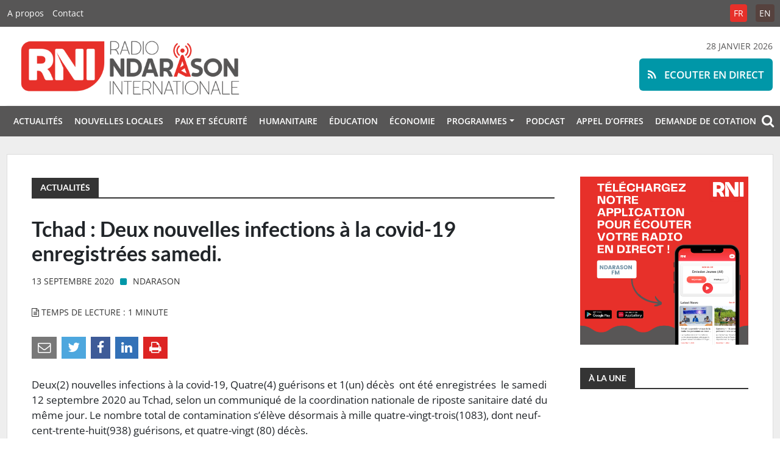

--- FILE ---
content_type: text/html; charset=UTF-8
request_url: https://ndarason.com/tchad-deux2-nouvelles-infections-a-la-covid-19-enregistrees-samedi/
body_size: 55641
content:
<!DOCTYPE html>
<html xmlns="http://www.w3.org/1999/xhtml" lang="fr-FR">
<head>
	<meta name="msapplication-config" content="none"/>
	<meta charset="utf-8" />
	<meta name="viewport" content="width=device-width, initial-scale=1.0, maximum-scale=1.0, user-scalable=0">
	<meta name="robots" content="all" />
	<meta name="revisit-After" content="1 day" />
	<meta http-equiv="X-UA-Compatible" content="IE=edge" />
	<link rel="apple-touch-icon" sizes="180x180" href="https://ndarason.com/wp-content/themes/RNI/img/favicons/apple-touch-icon.png">
	<link rel="icon" type="image/png" sizes="32x32" href="https://ndarason.com/wp-content/themes/RNI/img/favicons/favicon-32x32.png">
	<link rel="icon" type="image/png" sizes="16x16" href="https://ndarason.com/wp-content/themes/RNI/img/favicons/favicon-16x16.png">
	<link rel="manifest" href="img/site.webmanifest">
	<link rel="mask-icon" href="img/safari-pinned-tab.svg" color="#e7302a">
	<meta name="msapplication-TileColor" content="#ffffff">
	<meta name="theme-color" content="#ffffff">
	<link rel="author" href="https://ndarason.com/wp-content/themes/RNI/humans.txt" />
	<title>Tchad : Deux nouvelles infections à la covid-19 enregistrées samedi. &#8211; Radio Ndarason Internationale</title>
<meta name='robots' content='max-image-preview:large' />
			<meta name="description" content="Le rôle principal de cette radio est de servir de rempart contre la violence extrême. Radio Ndarason est une plateforme pour promouvoir un discours local de paix pour tous les acteurs touchés par la crise actuelle dans la région du Lac Tchad." />
			<meta name="keywords" content="journalisme, presse, média, information, Niger, Nigéria, Sahel, Tchad, Burkina Faso, Afrique, actualités, paix, Lac Tchad" />		
			
			<meta property="og:type" content="article" /> 
			<meta property="og:site_name" content="Radio Ndarason Internationale" />
			<meta property="og:determiner" content="auto" />
			<meta property="og:locale" content="fr-FR" /> 
			<meta property="og:website" content="https://ndarason.com" /> 
			<meta property="og:profile" content="Ndarason" /> 
			<meta property="og:title" content="Tchad : Deux nouvelles infections à la covid-19 enregistrées samedi." /> 
			
			<meta name="og:url" content="https://ndarason.com/tchad-deux2-nouvelles-infections-a-la-covid-19-enregistrees-samedi/" />
			<meta property="og:image" content="" /> 
			<meta property="og:description" content="Deux(2) nouvelles infections &agrave; la covid-19, Quatre(4) gu&eacute;risons et 1(un) d&eacute;c&egrave;s &nbsp;ont &eacute;t&eacute; enregistr&eacute;es &nbsp;le samedi 12 septembre 2020 au Tchad, ..." /> 
	<meta name="twitter:card" value="summary_large_image" /> 
					<meta name="twitter:site" value="RadioNdarason" />
			<meta name="twitter:creator" value="RadioNdarason" />
			<meta property="twitter:title" content="Tchad : Deux nouvelles infections à la covid-19 enregistrées samedi." /> 
			<meta name="twitter:url" content="https://ndarason.com/tchad-deux2-nouvelles-infections-a-la-covid-19-enregistrees-samedi/"> 
			
	<meta property="twitter:image" content="" /> 
			<meta property="twitter:description" content="Deux(2) nouvelles infections &agrave; la covid-19, Quatre(4) gu&eacute;risons et 1(un) d&eacute;c&egrave;s &nbsp;ont &eacute;t&eacute; enregistr&eacute;es &nbsp;le samedi 12 septembre 2020 au Tchad, ..." /> 
		<meta name="DC.Publisher" content="Radio Ndarason Internationale" />
			<meta name="DC.Date" content="2020-09-13">
			<meta name="DC.Language" scheme="UTF-8" content="fr-FR" />
			<meta name="DC.Subject" content="Actualités" />
			<meta name="DC.Creator" content="Ndarason" /> 
			<meta name="DC.Identifier" content="https://ndarason.com/tchad-deux2-nouvelles-infections-a-la-covid-19-enregistrees-samedi/" />
			<meta property="DC.Title" content="Tchad : Deux nouvelles infections à la covid-19 enregistrées samedi." /> 
			<meta property="DC.Description" content="Deux(2) nouvelles infections &agrave; la covid-19, Quatre(4) gu&eacute;risons et 1(un) d&eacute;c&egrave;s &nbsp;ont &eacute;t&eacute; enregistr&eacute;es &nbsp;le samedi 12 septembre 2020 au Tchad, ..." /> 
	<link rel="alternate" type="application/rss+xml" title="Radio Ndarason Internationale &raquo; Flux" href="https://ndarason.com/feed/" />
<link rel="alternate" type="application/rss+xml" title="Radio Ndarason Internationale &raquo; Flux des commentaires" href="https://ndarason.com/comments/feed/" />
<link rel='stylesheet' id='wp-block-library-css' href='https://ndarason.com/wp-includes/css/dist/block-library/style.min.css?ver=6.6.4' type='text/css' media='all' />
<style id='wp-block-library-theme-inline-css' type='text/css'>
.wp-block-audio :where(figcaption){color:#555;font-size:13px;text-align:center}.is-dark-theme .wp-block-audio :where(figcaption){color:#ffffffa6}.wp-block-audio{margin:0 0 1em}.wp-block-code{border:1px solid #ccc;border-radius:4px;font-family:Menlo,Consolas,monaco,monospace;padding:.8em 1em}.wp-block-embed :where(figcaption){color:#555;font-size:13px;text-align:center}.is-dark-theme .wp-block-embed :where(figcaption){color:#ffffffa6}.wp-block-embed{margin:0 0 1em}.blocks-gallery-caption{color:#555;font-size:13px;text-align:center}.is-dark-theme .blocks-gallery-caption{color:#ffffffa6}:root :where(.wp-block-image figcaption){color:#555;font-size:13px;text-align:center}.is-dark-theme :root :where(.wp-block-image figcaption){color:#ffffffa6}.wp-block-image{margin:0 0 1em}.wp-block-pullquote{border-bottom:4px solid;border-top:4px solid;color:currentColor;margin-bottom:1.75em}.wp-block-pullquote cite,.wp-block-pullquote footer,.wp-block-pullquote__citation{color:currentColor;font-size:.8125em;font-style:normal;text-transform:uppercase}.wp-block-quote{border-left:.25em solid;margin:0 0 1.75em;padding-left:1em}.wp-block-quote cite,.wp-block-quote footer{color:currentColor;font-size:.8125em;font-style:normal;position:relative}.wp-block-quote.has-text-align-right{border-left:none;border-right:.25em solid;padding-left:0;padding-right:1em}.wp-block-quote.has-text-align-center{border:none;padding-left:0}.wp-block-quote.is-large,.wp-block-quote.is-style-large,.wp-block-quote.is-style-plain{border:none}.wp-block-search .wp-block-search__label{font-weight:700}.wp-block-search__button{border:1px solid #ccc;padding:.375em .625em}:where(.wp-block-group.has-background){padding:1.25em 2.375em}.wp-block-separator.has-css-opacity{opacity:.4}.wp-block-separator{border:none;border-bottom:2px solid;margin-left:auto;margin-right:auto}.wp-block-separator.has-alpha-channel-opacity{opacity:1}.wp-block-separator:not(.is-style-wide):not(.is-style-dots){width:100px}.wp-block-separator.has-background:not(.is-style-dots){border-bottom:none;height:1px}.wp-block-separator.has-background:not(.is-style-wide):not(.is-style-dots){height:2px}.wp-block-table{margin:0 0 1em}.wp-block-table td,.wp-block-table th{word-break:normal}.wp-block-table :where(figcaption){color:#555;font-size:13px;text-align:center}.is-dark-theme .wp-block-table :where(figcaption){color:#ffffffa6}.wp-block-video :where(figcaption){color:#555;font-size:13px;text-align:center}.is-dark-theme .wp-block-video :where(figcaption){color:#ffffffa6}.wp-block-video{margin:0 0 1em}:root :where(.wp-block-template-part.has-background){margin-bottom:0;margin-top:0;padding:1.25em 2.375em}
</style>
<style id='classic-theme-styles-inline-css' type='text/css'>
/*! This file is auto-generated */
.wp-block-button__link{color:#fff;background-color:#32373c;border-radius:9999px;box-shadow:none;text-decoration:none;padding:calc(.667em + 2px) calc(1.333em + 2px);font-size:1.125em}.wp-block-file__button{background:#32373c;color:#fff;text-decoration:none}
</style>
<style id='global-styles-inline-css' type='text/css'>
:root{--wp--preset--aspect-ratio--square: 1;--wp--preset--aspect-ratio--4-3: 4/3;--wp--preset--aspect-ratio--3-4: 3/4;--wp--preset--aspect-ratio--3-2: 3/2;--wp--preset--aspect-ratio--2-3: 2/3;--wp--preset--aspect-ratio--16-9: 16/9;--wp--preset--aspect-ratio--9-16: 9/16;--wp--preset--color--black: #000000;--wp--preset--color--cyan-bluish-gray: #abb8c3;--wp--preset--color--white: #ffffff;--wp--preset--color--pale-pink: #f78da7;--wp--preset--color--vivid-red: #cf2e2e;--wp--preset--color--luminous-vivid-orange: #ff6900;--wp--preset--color--luminous-vivid-amber: #fcb900;--wp--preset--color--light-green-cyan: #7bdcb5;--wp--preset--color--vivid-green-cyan: #00d084;--wp--preset--color--pale-cyan-blue: #8ed1fc;--wp--preset--color--vivid-cyan-blue: #0693e3;--wp--preset--color--vivid-purple: #9b51e0;--wp--preset--gradient--vivid-cyan-blue-to-vivid-purple: linear-gradient(135deg,rgba(6,147,227,1) 0%,rgb(155,81,224) 100%);--wp--preset--gradient--light-green-cyan-to-vivid-green-cyan: linear-gradient(135deg,rgb(122,220,180) 0%,rgb(0,208,130) 100%);--wp--preset--gradient--luminous-vivid-amber-to-luminous-vivid-orange: linear-gradient(135deg,rgba(252,185,0,1) 0%,rgba(255,105,0,1) 100%);--wp--preset--gradient--luminous-vivid-orange-to-vivid-red: linear-gradient(135deg,rgba(255,105,0,1) 0%,rgb(207,46,46) 100%);--wp--preset--gradient--very-light-gray-to-cyan-bluish-gray: linear-gradient(135deg,rgb(238,238,238) 0%,rgb(169,184,195) 100%);--wp--preset--gradient--cool-to-warm-spectrum: linear-gradient(135deg,rgb(74,234,220) 0%,rgb(151,120,209) 20%,rgb(207,42,186) 40%,rgb(238,44,130) 60%,rgb(251,105,98) 80%,rgb(254,248,76) 100%);--wp--preset--gradient--blush-light-purple: linear-gradient(135deg,rgb(255,206,236) 0%,rgb(152,150,240) 100%);--wp--preset--gradient--blush-bordeaux: linear-gradient(135deg,rgb(254,205,165) 0%,rgb(254,45,45) 50%,rgb(107,0,62) 100%);--wp--preset--gradient--luminous-dusk: linear-gradient(135deg,rgb(255,203,112) 0%,rgb(199,81,192) 50%,rgb(65,88,208) 100%);--wp--preset--gradient--pale-ocean: linear-gradient(135deg,rgb(255,245,203) 0%,rgb(182,227,212) 50%,rgb(51,167,181) 100%);--wp--preset--gradient--electric-grass: linear-gradient(135deg,rgb(202,248,128) 0%,rgb(113,206,126) 100%);--wp--preset--gradient--midnight: linear-gradient(135deg,rgb(2,3,129) 0%,rgb(40,116,252) 100%);--wp--preset--font-size--small: 12px;--wp--preset--font-size--medium: 20px;--wp--preset--font-size--large: 36px;--wp--preset--font-size--x-large: 42px;--wp--preset--font-size--regular: 16px;--wp--preset--font-size--larger: 50px;--wp--preset--spacing--20: 0.44rem;--wp--preset--spacing--30: 0.67rem;--wp--preset--spacing--40: 1rem;--wp--preset--spacing--50: 1.5rem;--wp--preset--spacing--60: 2.25rem;--wp--preset--spacing--70: 3.38rem;--wp--preset--spacing--80: 5.06rem;--wp--preset--shadow--natural: 6px 6px 9px rgba(0, 0, 0, 0.2);--wp--preset--shadow--deep: 12px 12px 50px rgba(0, 0, 0, 0.4);--wp--preset--shadow--sharp: 6px 6px 0px rgba(0, 0, 0, 0.2);--wp--preset--shadow--outlined: 6px 6px 0px -3px rgba(255, 255, 255, 1), 6px 6px rgba(0, 0, 0, 1);--wp--preset--shadow--crisp: 6px 6px 0px rgba(0, 0, 0, 1);}:where(.is-layout-flex){gap: 0.5em;}:where(.is-layout-grid){gap: 0.5em;}body .is-layout-flex{display: flex;}.is-layout-flex{flex-wrap: wrap;align-items: center;}.is-layout-flex > :is(*, div){margin: 0;}body .is-layout-grid{display: grid;}.is-layout-grid > :is(*, div){margin: 0;}:where(.wp-block-columns.is-layout-flex){gap: 2em;}:where(.wp-block-columns.is-layout-grid){gap: 2em;}:where(.wp-block-post-template.is-layout-flex){gap: 1.25em;}:where(.wp-block-post-template.is-layout-grid){gap: 1.25em;}.has-black-color{color: var(--wp--preset--color--black) !important;}.has-cyan-bluish-gray-color{color: var(--wp--preset--color--cyan-bluish-gray) !important;}.has-white-color{color: var(--wp--preset--color--white) !important;}.has-pale-pink-color{color: var(--wp--preset--color--pale-pink) !important;}.has-vivid-red-color{color: var(--wp--preset--color--vivid-red) !important;}.has-luminous-vivid-orange-color{color: var(--wp--preset--color--luminous-vivid-orange) !important;}.has-luminous-vivid-amber-color{color: var(--wp--preset--color--luminous-vivid-amber) !important;}.has-light-green-cyan-color{color: var(--wp--preset--color--light-green-cyan) !important;}.has-vivid-green-cyan-color{color: var(--wp--preset--color--vivid-green-cyan) !important;}.has-pale-cyan-blue-color{color: var(--wp--preset--color--pale-cyan-blue) !important;}.has-vivid-cyan-blue-color{color: var(--wp--preset--color--vivid-cyan-blue) !important;}.has-vivid-purple-color{color: var(--wp--preset--color--vivid-purple) !important;}.has-black-background-color{background-color: var(--wp--preset--color--black) !important;}.has-cyan-bluish-gray-background-color{background-color: var(--wp--preset--color--cyan-bluish-gray) !important;}.has-white-background-color{background-color: var(--wp--preset--color--white) !important;}.has-pale-pink-background-color{background-color: var(--wp--preset--color--pale-pink) !important;}.has-vivid-red-background-color{background-color: var(--wp--preset--color--vivid-red) !important;}.has-luminous-vivid-orange-background-color{background-color: var(--wp--preset--color--luminous-vivid-orange) !important;}.has-luminous-vivid-amber-background-color{background-color: var(--wp--preset--color--luminous-vivid-amber) !important;}.has-light-green-cyan-background-color{background-color: var(--wp--preset--color--light-green-cyan) !important;}.has-vivid-green-cyan-background-color{background-color: var(--wp--preset--color--vivid-green-cyan) !important;}.has-pale-cyan-blue-background-color{background-color: var(--wp--preset--color--pale-cyan-blue) !important;}.has-vivid-cyan-blue-background-color{background-color: var(--wp--preset--color--vivid-cyan-blue) !important;}.has-vivid-purple-background-color{background-color: var(--wp--preset--color--vivid-purple) !important;}.has-black-border-color{border-color: var(--wp--preset--color--black) !important;}.has-cyan-bluish-gray-border-color{border-color: var(--wp--preset--color--cyan-bluish-gray) !important;}.has-white-border-color{border-color: var(--wp--preset--color--white) !important;}.has-pale-pink-border-color{border-color: var(--wp--preset--color--pale-pink) !important;}.has-vivid-red-border-color{border-color: var(--wp--preset--color--vivid-red) !important;}.has-luminous-vivid-orange-border-color{border-color: var(--wp--preset--color--luminous-vivid-orange) !important;}.has-luminous-vivid-amber-border-color{border-color: var(--wp--preset--color--luminous-vivid-amber) !important;}.has-light-green-cyan-border-color{border-color: var(--wp--preset--color--light-green-cyan) !important;}.has-vivid-green-cyan-border-color{border-color: var(--wp--preset--color--vivid-green-cyan) !important;}.has-pale-cyan-blue-border-color{border-color: var(--wp--preset--color--pale-cyan-blue) !important;}.has-vivid-cyan-blue-border-color{border-color: var(--wp--preset--color--vivid-cyan-blue) !important;}.has-vivid-purple-border-color{border-color: var(--wp--preset--color--vivid-purple) !important;}.has-vivid-cyan-blue-to-vivid-purple-gradient-background{background: var(--wp--preset--gradient--vivid-cyan-blue-to-vivid-purple) !important;}.has-light-green-cyan-to-vivid-green-cyan-gradient-background{background: var(--wp--preset--gradient--light-green-cyan-to-vivid-green-cyan) !important;}.has-luminous-vivid-amber-to-luminous-vivid-orange-gradient-background{background: var(--wp--preset--gradient--luminous-vivid-amber-to-luminous-vivid-orange) !important;}.has-luminous-vivid-orange-to-vivid-red-gradient-background{background: var(--wp--preset--gradient--luminous-vivid-orange-to-vivid-red) !important;}.has-very-light-gray-to-cyan-bluish-gray-gradient-background{background: var(--wp--preset--gradient--very-light-gray-to-cyan-bluish-gray) !important;}.has-cool-to-warm-spectrum-gradient-background{background: var(--wp--preset--gradient--cool-to-warm-spectrum) !important;}.has-blush-light-purple-gradient-background{background: var(--wp--preset--gradient--blush-light-purple) !important;}.has-blush-bordeaux-gradient-background{background: var(--wp--preset--gradient--blush-bordeaux) !important;}.has-luminous-dusk-gradient-background{background: var(--wp--preset--gradient--luminous-dusk) !important;}.has-pale-ocean-gradient-background{background: var(--wp--preset--gradient--pale-ocean) !important;}.has-electric-grass-gradient-background{background: var(--wp--preset--gradient--electric-grass) !important;}.has-midnight-gradient-background{background: var(--wp--preset--gradient--midnight) !important;}.has-small-font-size{font-size: var(--wp--preset--font-size--small) !important;}.has-medium-font-size{font-size: var(--wp--preset--font-size--medium) !important;}.has-large-font-size{font-size: var(--wp--preset--font-size--large) !important;}.has-x-large-font-size{font-size: var(--wp--preset--font-size--x-large) !important;}
:where(.wp-block-post-template.is-layout-flex){gap: 1.25em;}:where(.wp-block-post-template.is-layout-grid){gap: 1.25em;}
:where(.wp-block-columns.is-layout-flex){gap: 2em;}:where(.wp-block-columns.is-layout-grid){gap: 2em;}
:root :where(.wp-block-pullquote){font-size: 1.5em;line-height: 1.6;}
</style>
<link rel='stylesheet' id='contact-form-7-css' href='https://ndarason.com/wp-content/plugins/contact-form-7/includes/css/styles.css?ver=6.0.3' type='text/css' media='all' />
<link rel='stylesheet' id='font-awesome-css' href='https://ndarason.com/wp-content/themes/RNI/fonts/fontawesome/css/font-awesome.min.css?ver=6.6.4' type='text/css' media='all' />
<link rel='stylesheet' id='bootstrap-css' href='https://ndarason.com/wp-content/themes/RNI/css/bootstrap.min.css?ver=%20' type='text/css' media='screen' />
<link rel='stylesheet' id='style-css' href='https://ndarason.com/wp-content/themes/RNI/style.css?ver=6.6.4' type='text/css' media='all' />
<script type="text/javascript" src="https://ndarason.com/wp-includes/js/jquery/jquery.min.js?ver=3.7.1" id="jquery-core-js"></script>
<script type="text/javascript" src="https://ndarason.com/wp-includes/js/jquery/jquery-migrate.min.js?ver=3.4.1" id="jquery-migrate-js"></script>
<script type="text/javascript" src="https://ndarason.com/wp-content/plugins/radio-station/js/jstz.min.js?ver=1.0.6" id="jstz-js"></script>
<link rel="https://api.w.org/" href="https://ndarason.com/wp-json/" /><link rel="alternate" title="JSON" type="application/json" href="https://ndarason.com/wp-json/wp/v2/posts/10356" /><link rel="EditURI" type="application/rsd+xml" title="RSD" href="https://ndarason.com/xmlrpc.php?rsd" />
<meta name="generator" content="WordPress 6.6.4" />
<link rel="canonical" href="https://ndarason.com/tchad-deux2-nouvelles-infections-a-la-covid-19-enregistrees-samedi/" />
<link rel='shortlink' href='https://ndarason.com/?p=10356' />
<link rel="alternate" title="oEmbed (JSON)" type="application/json+oembed" href="https://ndarason.com/wp-json/oembed/1.0/embed?url=https%3A%2F%2Fndarason.com%2Ftchad-deux2-nouvelles-infections-a-la-covid-19-enregistrees-samedi%2F" />
<link rel="alternate" title="oEmbed (XML)" type="text/xml+oembed" href="https://ndarason.com/wp-json/oembed/1.0/embed?url=https%3A%2F%2Fndarason.com%2Ftchad-deux2-nouvelles-infections-a-la-covid-19-enregistrees-samedi%2F&#038;format=xml" />
<link rel='https://radiostation.pro/docs/api/' href='https://ndarason.com/wp-json/radio/' /></head>

<body class="post-template-default single single-post postid-10356 single-format-standard wp-embed-responsive">

<div id="live">
	<a href="https://ndarason.com/direct/" target="_blank"><span class="fa fa-rss"></span> Ecouter en direct</a>
</div>

<div id="topbar">
	<div class="container">
	<div class="resp"><span class="fa fa-bars"></span></div>
	<a href="https://ndarason.com"><img src="https://ndarason.com/wp-content/themes/RNI/img/rni.png" alt="Radio Ndarason Internationale" /></a>
	<ul id="menu-general" class="navbar-nav me-auto mb-2 mb-md-0 "><li  id="menu-item-50342" class="menu-item menu-item-type-taxonomy menu-item-object-category current-post-ancestor current-menu-parent current-post-parent nav-item nav-item-50342"><a href="https://ndarason.com/news/actualites/" class="nav-link active">Actualités</a></li>
<li  id="menu-item-50343" class="menu-item menu-item-type-taxonomy menu-item-object-category nav-item nav-item-50343"><a href="https://ndarason.com/news/nouvelles-locales/" class="nav-link ">Nouvelles locales</a></li>
<li  id="menu-item-50344" class="menu-item menu-item-type-taxonomy menu-item-object-category nav-item nav-item-50344"><a href="https://ndarason.com/news/paix-et-securite/" class="nav-link ">Paix et sécurité</a></li>
<li  id="menu-item-50345" class="menu-item menu-item-type-taxonomy menu-item-object-category nav-item nav-item-50345"><a href="https://ndarason.com/news/humanitaire/" class="nav-link ">Humanitaire</a></li>
<li  id="menu-item-50348" class="menu-item menu-item-type-taxonomy menu-item-object-category nav-item nav-item-50348"><a href="https://ndarason.com/news/education/" class="nav-link ">Éducation</a></li>
<li  id="menu-item-50346" class="menu-item menu-item-type-taxonomy menu-item-object-category nav-item nav-item-50346"><a href="https://ndarason.com/news/economie/" class="nav-link ">Économie</a></li>
<li  id="menu-item-50489" class="menu-item menu-item-type-custom menu-item-object-custom menu-item-has-children dropdown nav-item nav-item-50489"><a href="#" class="nav-link  dropdown-toggle" data-bs-toggle="dropdown" aria-haspopup="true" aria-expanded="false">Programmes</a>
<ul class="dropdown-menu  depth_0">
	<li  id="menu-item-50497" class="menu-item menu-item-type-post_type menu-item-object-page nav-item nav-item-50497"><a href="https://ndarason.com/frequences/" class="dropdown-item ">Fréquences</a></li>
	<li  id="menu-item-50362" class="menu-item menu-item-type-custom menu-item-object-custom nav-item nav-item-50362"><a href="https://ndarason.com/programmation-fm/" class="dropdown-item ">Programmation FM</a></li>
	<li  id="menu-item-50363" class="menu-item menu-item-type-custom menu-item-object-custom nav-item nav-item-50363"><a href="https://ndarason.com/programmation-ondes-courtes/" class="dropdown-item ">Programmation ondes courtes</a></li>
</ul>
</li>
<li  id="menu-item-50347" class="menu-item menu-item-type-taxonomy menu-item-object-category nav-item nav-item-50347"><a href="https://ndarason.com/news/podcast/" class="nav-link ">Podcast</a></li>
<li  id="menu-item-123234" class="menu-item menu-item-type-post_type menu-item-object-page nav-item nav-item-123234"><a href="https://ndarason.com/appel-doffres/" class="nav-link ">Appel D’offres</a></li>
<li  id="menu-item-123661" class="menu-item menu-item-type-post_type menu-item-object-page nav-item nav-item-123661"><a href="https://ndarason.com/demande-de-cotation/" class="nav-link ">DEMANDE DE COTATION</a></li>
</ul>	</div>
</div>
<div id="menuresp">
<div id="closing"><span class="fa fa-close"></span></div>
<ul id="menu-general-1" class="navbar-nav me-auto mb-2 mb-md-0 "><li  class="menu-item menu-item-type-taxonomy menu-item-object-category current-post-ancestor current-menu-parent current-post-parent nav-item nav-item-50342"><a href="https://ndarason.com/news/actualites/" class="nav-link active">Actualités</a></li>
<li  class="menu-item menu-item-type-taxonomy menu-item-object-category nav-item nav-item-50343"><a href="https://ndarason.com/news/nouvelles-locales/" class="nav-link ">Nouvelles locales</a></li>
<li  class="menu-item menu-item-type-taxonomy menu-item-object-category nav-item nav-item-50344"><a href="https://ndarason.com/news/paix-et-securite/" class="nav-link ">Paix et sécurité</a></li>
<li  class="menu-item menu-item-type-taxonomy menu-item-object-category nav-item nav-item-50345"><a href="https://ndarason.com/news/humanitaire/" class="nav-link ">Humanitaire</a></li>
<li  class="menu-item menu-item-type-taxonomy menu-item-object-category nav-item nav-item-50348"><a href="https://ndarason.com/news/education/" class="nav-link ">Éducation</a></li>
<li  class="menu-item menu-item-type-taxonomy menu-item-object-category nav-item nav-item-50346"><a href="https://ndarason.com/news/economie/" class="nav-link ">Économie</a></li>
<li  class="menu-item menu-item-type-custom menu-item-object-custom menu-item-has-children dropdown nav-item nav-item-50489"><a href="#" class="nav-link  dropdown-toggle" data-bs-toggle="dropdown" aria-haspopup="true" aria-expanded="false">Programmes</a>
<ul class="dropdown-menu  depth_0">
	<li  class="menu-item menu-item-type-post_type menu-item-object-page nav-item nav-item-50497"><a href="https://ndarason.com/frequences/" class="dropdown-item ">Fréquences</a></li>
	<li  class="menu-item menu-item-type-custom menu-item-object-custom nav-item nav-item-50362"><a href="https://ndarason.com/programmation-fm/" class="dropdown-item ">Programmation FM</a></li>
	<li  class="menu-item menu-item-type-custom menu-item-object-custom nav-item nav-item-50363"><a href="https://ndarason.com/programmation-ondes-courtes/" class="dropdown-item ">Programmation ondes courtes</a></li>
</ul>
</li>
<li  class="menu-item menu-item-type-taxonomy menu-item-object-category nav-item nav-item-50347"><a href="https://ndarason.com/news/podcast/" class="nav-link ">Podcast</a></li>
<li  class="menu-item menu-item-type-post_type menu-item-object-page nav-item nav-item-123234"><a href="https://ndarason.com/appel-doffres/" class="nav-link ">Appel D’offres</a></li>
<li  class="menu-item menu-item-type-post_type menu-item-object-page nav-item nav-item-123661"><a href="https://ndarason.com/demande-de-cotation/" class="nav-link ">DEMANDE DE COTATION</a></li>
</ul></div>
<header id="header">	
	<nav id="top_page">
		<div class="container">
			<div class="left">
				<div class="menu-top-container"><ul id="menu-top" class="menu"><li id="menu-item-50360" class="menu-item menu-item-type-custom menu-item-object-custom menu-item-50360"><a href="https://ndarason.com/a-propos-de-radio-ndarason-international-rni/">A propos</a></li>
<li id="menu-item-50361" class="menu-item menu-item-type-custom menu-item-object-custom menu-item-50361"><a href="https://ndarason.com/contact/">Contact</a></li>
</ul></div>			</div>
			<div class="right">
				<ul id="top_lang">
					<li  class="lang-active">
						<a href="https://ndarason.com/">FR</a>
					</li>
					<li >
						<a href="https://ndarason.com/en/">EN</a>
					</li>
				</ul>
			</div>
		</div>
	</nav>
	
	<div id="brand">
		<div class="container">
		<div class="row">
			<div class="col-lg-6 col-md-6 col-sm-12">	
				<a href="https://ndarason.com"><img src="https://ndarason.com/wp-content/themes/RNI/img/logo.png" alt="Radio Ndarason Internationale" /></a>
			</div>
			<div class="col-lg-6 col-md-6 col-sm-12" id="call" style="text-transform:uppercase;">
				28 janvier 2026				<div id="playtext">
					<button class="btn"><a href="https://ndarason.com/direct/"  onclick="window.open('https://ndarason.com/direct/','popup','width=505,height=310,menubar=no,location=no,titlebar=no,toolbar=no'); return false;">
					<span class="fa fa-rss"></span> Ecouter en direct</a></button>
				</div>
			</div>
		</div>
		</div>
	</div>
	
		<nav id="menu">
			<div class="container">
			<div class="resp"><span class="fa fa-bars"></span></div>
			<ul id="menu-general-2" class="navbar-nav me-auto mb-2 mb-md-0 "><li  class="menu-item menu-item-type-taxonomy menu-item-object-category current-post-ancestor current-menu-parent current-post-parent nav-item nav-item-50342"><a href="https://ndarason.com/news/actualites/" class="nav-link active">Actualités</a></li>
<li  class="menu-item menu-item-type-taxonomy menu-item-object-category nav-item nav-item-50343"><a href="https://ndarason.com/news/nouvelles-locales/" class="nav-link ">Nouvelles locales</a></li>
<li  class="menu-item menu-item-type-taxonomy menu-item-object-category nav-item nav-item-50344"><a href="https://ndarason.com/news/paix-et-securite/" class="nav-link ">Paix et sécurité</a></li>
<li  class="menu-item menu-item-type-taxonomy menu-item-object-category nav-item nav-item-50345"><a href="https://ndarason.com/news/humanitaire/" class="nav-link ">Humanitaire</a></li>
<li  class="menu-item menu-item-type-taxonomy menu-item-object-category nav-item nav-item-50348"><a href="https://ndarason.com/news/education/" class="nav-link ">Éducation</a></li>
<li  class="menu-item menu-item-type-taxonomy menu-item-object-category nav-item nav-item-50346"><a href="https://ndarason.com/news/economie/" class="nav-link ">Économie</a></li>
<li  class="menu-item menu-item-type-custom menu-item-object-custom menu-item-has-children dropdown nav-item nav-item-50489"><a href="#" class="nav-link  dropdown-toggle" data-bs-toggle="dropdown" aria-haspopup="true" aria-expanded="false">Programmes</a>
<ul class="dropdown-menu  depth_0">
	<li  class="menu-item menu-item-type-post_type menu-item-object-page nav-item nav-item-50497"><a href="https://ndarason.com/frequences/" class="dropdown-item ">Fréquences</a></li>
	<li  class="menu-item menu-item-type-custom menu-item-object-custom nav-item nav-item-50362"><a href="https://ndarason.com/programmation-fm/" class="dropdown-item ">Programmation FM</a></li>
	<li  class="menu-item menu-item-type-custom menu-item-object-custom nav-item nav-item-50363"><a href="https://ndarason.com/programmation-ondes-courtes/" class="dropdown-item ">Programmation ondes courtes</a></li>
</ul>
</li>
<li  class="menu-item menu-item-type-taxonomy menu-item-object-category nav-item nav-item-50347"><a href="https://ndarason.com/news/podcast/" class="nav-link ">Podcast</a></li>
<li  class="menu-item menu-item-type-post_type menu-item-object-page nav-item nav-item-123234"><a href="https://ndarason.com/appel-doffres/" class="nav-link ">Appel D’offres</a></li>
<li  class="menu-item menu-item-type-post_type menu-item-object-page nav-item nav-item-123661"><a href="https://ndarason.com/demande-de-cotation/" class="nav-link ">DEMANDE DE COTATION</a></li>
</ul>				<div id="search-icon">
					<span class="fa fa-search"></span>
				</div>
			</div>
			
		</nav>	
</header>

	<div id="search">
		<i class="fa fa-close"></i>
		<div class="container-search">
			<div id="content">
				<div id="logo-search">
					<a href="https://ndarason.com"><img src="https://ndarason.com/wp-content/themes/RNI/img/logo.png"></a>	
				</div>
				
				<h1>&nbsp;&nbsp;Rechercher sur ce site&nbsp;&nbsp;</h1>			
				
				<form id="searchform" method="get" action="https://ndarason.com/" role="search">
					<input placeholder="Mot(s)-clé(s)" name="s" id="search-input">
					<button class="btn">OK</button>	
				</form>
			</div>
		</div>
	</div>
	
<div id="main">
	<div class="container" id="site">
		
				<div id="site_content">
		
			<div class="row">
		<div class="col-lg-9 main-col">		
			<h3 class="title-span"><span class="category-home">Actualités</span></h3>
					
										
					<h1 id="single-title"> Tchad : Deux nouvelles infections à la covid-19 enregistrées samedi. </h1>
					<div class="meta">
						13 septembre 2020 <i class="fa fa-square"></i> <a href="https://ndarason.com/journalist/nasser/" title="Articles par Ndarason" rel="author">Ndarason</a>					</div>
					
						<div id="top-single">	
													</div>	
						
												
						<div class="meta">
							<span class="fa fa-file-text-o"></span> Temps de lecture : 1 minute						</div>
						
						<div class="sharect">
						<ul class="networks">
	<li id="email">
		<a title="Partager par e-mail" href="mailto:?subject=Un ami souhaite partager cet article avec vous : Tchad : Deux nouvelles infections à la covid-19 enregistrées samedi.&amp;body=Lire: <strong>Tchad : Deux nouvelles infections à la covid-19 enregistrées samedi.</strong>&nbsp;:&nbsp;<a href=https://ndarason.com/tchad-deux2-nouvelles-infections-a-la-covid-19-enregistrees-samedi/>https://ndarason.com/tchad-deux2-nouvelles-infections-a-la-covid-19-enregistrees-samedi/</a>" rel="nofollow">
			<span class="fa fa-envelope-o fa-lg"> </span>
				<span class="screen-reader-text">Partager par e-mail</span>
		</a>					
	</li>
	
	<li>
		<a target="_blank" href="https://twitter.com/intent/tweet?url=https://ndarason.com/tchad-deux2-nouvelles-infections-a-la-covid-19-enregistrees-samedi/&text=Tchad : Deux nouvelles infections à la covid-19 enregistrées samedi. - via @RadioNdarason&hashtags=&related=RadioNdarason">
			<span class="fa fa-twitter fa-lg"> </span>
				<span class="screen-reader-text">Partager sur Twitter</span>
		</a>
	</li>
	
	<li>
		<a href="http://www.facebook.com/sharer.php?u=https://ndarason.com/tchad-deux2-nouvelles-infections-a-la-covid-19-enregistrees-samedi/&t=Tchad : Deux nouvelles infections à la covid-19 enregistrées samedi." target="blank"><span class="fa fa-facebook fa-lg" title="Partager sur Facebook"> </span>
			<span class="screen-reader-text">Partager sur Facebook</span>
		</a>
	</li>

	<li>
		<a target="_blank" href="https://www.linkedin.com/shareArticle?mini=true&url=https://ndarason.com/tchad-deux2-nouvelles-infections-a-la-covid-19-enregistrees-samedi/&title=Tchad : Deux nouvelles infections à la covid-19 enregistrées samedi.&summary=&source=" title="Partager sur LinkedIn">
			<span class="fa fa-linkedin fa-lg"> </span> 
				<span class="screen-reader-text">Partager sur LinkedIn</span></a>
	</li>
	
	<li id="print">
		<a href="javascript:window.print()" title="Print this page">
			<span class="fa fa-print fa-lg"></span>
		</a>
	</li>
	<li id="wha">
		<a href="whatsapp://send?text=Tchad : Deux nouvelles infections à la covid-19 enregistrées samedi.https://ndarason.com/tchad-deux2-nouvelles-infections-a-la-covid-19-enregistrees-samedi/ ?utm_source=WhatsApp?utm_medium=Messenger">
			<span class="fa fa-whatsapp fa-lg"></span>
		</a>
	</li>
</ul>						</div>
						
						<article id="post-10356" class="post-10356 post type-post status-publish format-standard has-post-thumbnail hentry category-actualites category-sante">
							<p>Deux(2) nouvelles infections à la covid-19, Quatre(4) guérisons et 1(un) décès  ont été enregistrées  le samedi 12 septembre 2020 au Tchad, selon un communiqué de la coordination nationale de riposte sanitaire daté du même jour. Le nombre total de contamination s’élève désormais à mille quatre-vingt-trois(1083), dont neuf-cent-trente-huit(938) guérisons, et quatre-vingt (80) décès.</p>
<p>La coordination nationale de riposte sanitaire appelle la population à rester sereine, vigilante et solidaire et rappelle au respect strict des mesures d’hygiène.</p>
<p>&nbsp;</p>
<p>&nbsp;</p>
						</article>
					
										
						<div class="sharect">
							<ul class="networks">
	<li id="email">
		<a title="Partager par e-mail" href="mailto:?subject=Un ami souhaite partager cet article avec vous : Tchad : Deux nouvelles infections à la covid-19 enregistrées samedi.&amp;body=Lire: <strong>Tchad : Deux nouvelles infections à la covid-19 enregistrées samedi.</strong>&nbsp;:&nbsp;<a href=https://ndarason.com/tchad-deux2-nouvelles-infections-a-la-covid-19-enregistrees-samedi/>https://ndarason.com/tchad-deux2-nouvelles-infections-a-la-covid-19-enregistrees-samedi/</a>" rel="nofollow">
			<span class="fa fa-envelope-o fa-lg"> </span>
				<span class="screen-reader-text">Partager par e-mail</span>
		</a>					
	</li>
	
	<li>
		<a target="_blank" href="https://twitter.com/intent/tweet?url=https://ndarason.com/tchad-deux2-nouvelles-infections-a-la-covid-19-enregistrees-samedi/&text=Tchad : Deux nouvelles infections à la covid-19 enregistrées samedi. - via @RadioNdarason&hashtags=&related=RadioNdarason">
			<span class="fa fa-twitter fa-lg"> </span>
				<span class="screen-reader-text">Partager sur Twitter</span>
		</a>
	</li>
	
	<li>
		<a href="http://www.facebook.com/sharer.php?u=https://ndarason.com/tchad-deux2-nouvelles-infections-a-la-covid-19-enregistrees-samedi/&t=Tchad : Deux nouvelles infections à la covid-19 enregistrées samedi." target="blank"><span class="fa fa-facebook fa-lg" title="Partager sur Facebook"> </span>
			<span class="screen-reader-text">Partager sur Facebook</span>
		</a>
	</li>

	<li>
		<a target="_blank" href="https://www.linkedin.com/shareArticle?mini=true&url=https://ndarason.com/tchad-deux2-nouvelles-infections-a-la-covid-19-enregistrees-samedi/&title=Tchad : Deux nouvelles infections à la covid-19 enregistrées samedi.&summary=&source=" title="Partager sur LinkedIn">
			<span class="fa fa-linkedin fa-lg"> </span> 
				<span class="screen-reader-text">Partager sur LinkedIn</span></a>
	</li>
	
	<li id="print">
		<a href="javascript:window.print()" title="Print this page">
			<span class="fa fa-print fa-lg"></span>
		</a>
	</li>
	<li id="wha">
		<a href="whatsapp://send?text=Tchad : Deux nouvelles infections à la covid-19 enregistrées samedi.https://ndarason.com/tchad-deux2-nouvelles-infections-a-la-covid-19-enregistrees-samedi/ ?utm_source=WhatsApp?utm_medium=Messenger">
			<span class="fa fa-whatsapp fa-lg"></span>
		</a>
	</li>
</ul>						</div>
					
					<div class="author-card">
	<h3 class="title-span"><span class="category-home">À propos de l’auteur</span></h3>
	<div id="view"><span><a href="https://ndarason.com/journalist/nasser/">Voir tous les articles</a></span></div>
	<div class="jumbotron" id="avatar">
		<h3>Ndarason</h3>
		<p></p>
	</div>
</div><div class="related">
	<h3 class="title-span"><span class="category-home">Lire aussi</span></h3>
	<div class="decal">
		<div class="row">

					
				<div class="col-lg-3 col-md-6 col-sm-12 col-xs-12 col-12">
					<a href="https://ndarason.com/cameroun-front-commun-contre-la-descolarisation-des-filles-a-igawa/"><img width="800" height="533" src="https://ndarason.com/wp-content/uploads/2025/10/Des-eleves-dans-une-salle-de-classe-a-Igawa_Cameroun-800x533.jpg" class="attachment-big size-big wp-post-image" alt="" decoding="async" loading="lazy" srcset="https://ndarason.com/wp-content/uploads/2025/10/Des-eleves-dans-une-salle-de-classe-a-Igawa_Cameroun-800x533.jpg 800w, https://ndarason.com/wp-content/uploads/2025/10/Des-eleves-dans-une-salle-de-classe-a-Igawa_Cameroun-600x400.jpg 600w, https://ndarason.com/wp-content/uploads/2025/10/Des-eleves-dans-une-salle-de-classe-a-Igawa_Cameroun-300x200.jpg 300w" sizes="(max-width: 800px) 100vw, 800px" /></a>
					<h4><a href="https://ndarason.com/cameroun-front-commun-contre-la-descolarisation-des-filles-a-igawa/">Cameroun : Front commun contre la déscolarisation des filles à Igawa</a></h4>
				</div>
		
					
				<div class="col-lg-3 col-md-6 col-sm-12 col-xs-12 col-12">
					<a href="https://ndarason.com/des-associations-locales-participent-a-la-promotion-de-la-paix-dans-le-bassin-du-lac-tchad/"><img width="800" height="533" src="https://ndarason.com/wp-content/uploads/2022/11/kurabari-800x533.jpg" class="attachment-big size-big wp-post-image" alt="Kura Bari" decoding="async" loading="lazy" srcset="https://ndarason.com/wp-content/uploads/2022/11/kurabari.jpg 800w, https://ndarason.com/wp-content/uploads/2022/11/kurabari-600x400.jpg 600w, https://ndarason.com/wp-content/uploads/2022/11/kurabari-768x512.jpg 768w, https://ndarason.com/wp-content/uploads/2022/11/kurabari-300x200.jpg 300w" sizes="(max-width: 800px) 100vw, 800px" /></a>
					<h4><a href="https://ndarason.com/des-associations-locales-participent-a-la-promotion-de-la-paix-dans-le-bassin-du-lac-tchad/">Des associations locales participent à la promotion de la paix dans le bassin du lac Tchad</a></h4>
				</div>
		
					
				<div class="col-lg-3 col-md-6 col-sm-12 col-xs-12 col-12">
					<a href="https://ndarason.com/malnutrition-dans-le-bassin-du-lac-tchad-plus-de-11-millions-de-personnes-touchees/"><img width="800" height="533" src="https://ndarason.com/wp-content/uploads/2022/11/kurabari-800x533.jpg" class="attachment-big size-big wp-post-image" alt="Kura Bari" decoding="async" loading="lazy" srcset="https://ndarason.com/wp-content/uploads/2022/11/kurabari.jpg 800w, https://ndarason.com/wp-content/uploads/2022/11/kurabari-600x400.jpg 600w, https://ndarason.com/wp-content/uploads/2022/11/kurabari-768x512.jpg 768w, https://ndarason.com/wp-content/uploads/2022/11/kurabari-300x200.jpg 300w" sizes="(max-width: 800px) 100vw, 800px" /></a>
					<h4><a href="https://ndarason.com/malnutrition-dans-le-bassin-du-lac-tchad-plus-de-11-millions-de-personnes-touchees/">Malnutrition dans le bassin du lac Tchad ; plus de 11 millions de personnes touchées.</a></h4>
				</div>
		
					
				<div class="col-lg-3 col-md-6 col-sm-12 col-xs-12 col-12">
					<a href="https://ndarason.com/retrait-officiel-des-etats-du-sahel-de-la-cour-penale-internationale-cpi/"><img width="800" height="533" src="https://ndarason.com/wp-content/uploads/2025/09/AES-exit-CPI-1-e1758679321863-800x533.jpg" class="attachment-big size-big wp-post-image" alt="" decoding="async" loading="lazy" srcset="https://ndarason.com/wp-content/uploads/2025/09/AES-exit-CPI-1-e1758679321863-800x533.jpg 800w, https://ndarason.com/wp-content/uploads/2025/09/AES-exit-CPI-1-e1758679321863-600x400.jpg 600w, https://ndarason.com/wp-content/uploads/2025/09/AES-exit-CPI-1-e1758679321863-300x200.jpg 300w" sizes="(max-width: 800px) 100vw, 800px" /></a>
					<h4><a href="https://ndarason.com/retrait-officiel-des-etats-du-sahel-de-la-cour-penale-internationale-cpi/">Retrait officiel des États du Sahel de la Cour pénale internationale (CPI)</a></h4>
				</div>
		
					</div>	
	</div>
</div>
			
		</div>
		<div class="col-lg-3 sidebar">
				<ul>
	<div class="widget"><a href="https://play.google.com/store/apps/details?id=com.NdarasonFMApp"><img width="1080" height="1080" src="https://ndarason.com/wp-content/uploads/2025/01/2-1.png" class="image wp-image-122497  attachment-full size-full" alt="" style="max-width: 100%; height: auto;" decoding="async" loading="lazy" srcset="https://ndarason.com/wp-content/uploads/2025/01/2-1.png 1080w, https://ndarason.com/wp-content/uploads/2025/01/2-1-1024x1024.png 1024w, https://ndarason.com/wp-content/uploads/2025/01/2-1-150x150.png 150w, https://ndarason.com/wp-content/uploads/2025/01/2-1-768x768.png 768w, https://ndarason.com/wp-content/uploads/2025/01/2-1-400x400.png 400w" sizes="(max-width: 1080px) 100vw, 1080px" /></a></div>	</ul>
<div class="widget popular">
	<h4 class="widget-title"><span>À la Une</span></h4>
	<div class="widget-text">
			</div>
</div>
	<ul>
		</ul>
		</div>		
</div>
<div id="prev-next">
	<div class="container">
	<div class="row">
		<div class="col-lg-3">&laquo; <a href="https://ndarason.com/tchad-inauguration-dun-centre-national-de-prise-en-charge-de-la-drepanocytose-a-ndjamena/" rel="prev">Inauguration d’un centre national de prise en charge  de la drépanocytose à N’Djamena, au Tchad</a></div>
		<div class="col-lg-6"><ul class="networks">
	<li id="email">
		<a title="Partager par e-mail" href="mailto:?subject=Un ami souhaite partager cet article avec vous : Tchad : Deux nouvelles infections à la covid-19 enregistrées samedi.&amp;body=Lire: <strong>Tchad : Deux nouvelles infections à la covid-19 enregistrées samedi.</strong>&nbsp;:&nbsp;<a href=https://ndarason.com/tchad-deux2-nouvelles-infections-a-la-covid-19-enregistrees-samedi/>https://ndarason.com/tchad-deux2-nouvelles-infections-a-la-covid-19-enregistrees-samedi/</a>" rel="nofollow">
			<span class="fa fa-envelope-o fa-lg"> </span>
				<span class="screen-reader-text">Partager par e-mail</span>
		</a>					
	</li>
	
	<li>
		<a target="_blank" href="https://twitter.com/intent/tweet?url=https://ndarason.com/tchad-deux2-nouvelles-infections-a-la-covid-19-enregistrees-samedi/&text=Tchad : Deux nouvelles infections à la covid-19 enregistrées samedi. - via @RadioNdarason&hashtags=&related=RadioNdarason">
			<span class="fa fa-twitter fa-lg"> </span>
				<span class="screen-reader-text">Partager sur Twitter</span>
		</a>
	</li>
	
	<li>
		<a href="http://www.facebook.com/sharer.php?u=https://ndarason.com/tchad-deux2-nouvelles-infections-a-la-covid-19-enregistrees-samedi/&t=Tchad : Deux nouvelles infections à la covid-19 enregistrées samedi." target="blank"><span class="fa fa-facebook fa-lg" title="Partager sur Facebook"> </span>
			<span class="screen-reader-text">Partager sur Facebook</span>
		</a>
	</li>

	<li>
		<a target="_blank" href="https://www.linkedin.com/shareArticle?mini=true&url=https://ndarason.com/tchad-deux2-nouvelles-infections-a-la-covid-19-enregistrees-samedi/&title=Tchad : Deux nouvelles infections à la covid-19 enregistrées samedi.&summary=&source=" title="Partager sur LinkedIn">
			<span class="fa fa-linkedin fa-lg"> </span> 
				<span class="screen-reader-text">Partager sur LinkedIn</span></a>
	</li>
	
	<li id="print">
		<a href="javascript:window.print()" title="Print this page">
			<span class="fa fa-print fa-lg"></span>
		</a>
	</li>
	<li id="wha">
		<a href="whatsapp://send?text=Tchad : Deux nouvelles infections à la covid-19 enregistrées samedi.https://ndarason.com/tchad-deux2-nouvelles-infections-a-la-covid-19-enregistrees-samedi/ ?utm_source=WhatsApp?utm_medium=Messenger">
			<span class="fa fa-whatsapp fa-lg"></span>
		</a>
	</li>
</ul></div>
		<div class="col-lg-3"><a href="https://ndarason.com/bassin-du-lac-tchad-plus-de-40-mille-morts-en-dix-ans-de-conflits-de-boko-haram/" rel="next">Bassin du lac Tchad: Plus de 40 mille morts en dix ans de conflits de Boko Haram.</a> &raquo;</span></div>
	</div>
	</div>
</div>		</div>

	<div class="container">
		<div id="pub2">
			<div><a href="https://ndarason.com/wp-content/uploads/2023/12/Generator-RFQ-intro-Niger-final.pdf" target="_blank" rel="noopener"><img width="1200" height="100" src="https://ndarason.com/wp-content/uploads/2023/12/groupe-electrogene-niger.jpg" class="image wp-image-72037  attachment-full size-full" alt="" style="max-width: 100%; height: auto;" decoding="async" loading="lazy" srcset="https://ndarason.com/wp-content/uploads/2023/12/groupe-electrogene-niger.jpg 1200w, https://ndarason.com/wp-content/uploads/2023/12/groupe-electrogene-niger-1024x85.jpg 1024w, https://ndarason.com/wp-content/uploads/2023/12/groupe-electrogene-niger-768x64.jpg 768w" sizes="(max-width: 1200px) 100vw, 1200px" /></a></div><div><img width="1200" height="20" src="https://ndarason.com/wp-content/uploads/2023/11/Espace.jpg" class="image wp-image-63281  attachment-full size-full" alt="" style="max-width: 100%; height: auto;" decoding="async" loading="lazy" srcset="https://ndarason.com/wp-content/uploads/2023/11/Espace.jpg 1200w, https://ndarason.com/wp-content/uploads/2023/11/Espace-1024x17.jpg 1024w, https://ndarason.com/wp-content/uploads/2023/11/Espace-768x13.jpg 768w" sizes="(max-width: 1200px) 100vw, 1200px" /></div><div><a href="https://ndarason.com/wp-content/uploads/2023/12/Generator-RFQ-intro-Cameroon-French-final2.pdf" target="_blank" rel="noopener"><img width="1200" height="100" src="https://ndarason.com/wp-content/uploads/2023/12/groupe-electrogene.jpg" class="image wp-image-72030  attachment-full size-full" alt="" style="max-width: 100%; height: auto;" decoding="async" loading="lazy" srcset="https://ndarason.com/wp-content/uploads/2023/12/groupe-electrogene.jpg 1200w, https://ndarason.com/wp-content/uploads/2023/12/groupe-electrogene-1024x85.jpg 1024w, https://ndarason.com/wp-content/uploads/2023/12/groupe-electrogene-768x64.jpg 768w" sizes="(max-width: 1200px) 100vw, 1200px" /></a></div>		</div>
	</div>
	</div>
</div>		
<footer id="footer">
	<div class="container">
		<div class="row">
			<div class="col col-lg-3 col-md-12 col-sm-12 col-12 top-news">
				<a href="https://ndarason.com"><img src="https://ndarason.com/wp-content/themes/RNI/img/footer.png" alt="Radio Ndarason Internationale" /></a>
			</div>
			<div class="col col-lg-2 col-md-12 col-sm-12 col-12 top-news">
				<h3>À propos de RNI</h3>
									<ul>
					<li><div class="menu-footer-container"><ul id="menu-footer" class="menu"><li id="menu-item-51431" class="menu-item menu-item-type-post_type menu-item-object-page menu-item-51431"><a href="https://ndarason.com/a-propos-de-radio-ndarason-international-rni/">À propos</a></li>
<li id="menu-item-51427" class="menu-item menu-item-type-post_type menu-item-object-page menu-item-51427"><a href="https://ndarason.com/frequences/">Fréquences</a></li>
<li id="menu-item-51428" class="menu-item menu-item-type-post_type menu-item-object-page menu-item-51428"><a href="https://ndarason.com/programmation-ondes-courtes/">Programmation ondes courtes</a></li>
<li id="menu-item-51429" class="menu-item menu-item-type-post_type menu-item-object-page menu-item-51429"><a href="https://ndarason.com/programmation-fm/">Programmation FM</a></li>
<li id="menu-item-51430" class="menu-item menu-item-type-post_type menu-item-object-page menu-item-51430"><a href="https://ndarason.com/contact/">Contact</a></li>
<li id="menu-item-122141" class="menu-item menu-item-type-post_type menu-item-object-page menu-item-122141"><a href="https://ndarason.com/regles-de-confidentialite/">Règles de confidentialité</a></li>
</ul></div></li>					</ul>
							</div>
			<div class="col col-lg-5 col-md-12 col-sm-12 col-12 top-news">
				<h3>Les plus consultés</h3>
							</div>
			
			<div class="col col-lg-2 col-md-12 col-sm-12 col-12 top-news">
				<h3>Suivez-nous</h3>
				<ul id="footer_rs">
					<li>
						<span class="fa fa-twitter"></span>&nbsp;&nbsp;
							<a href="https://twitter.com/RadioNdarason" target="_blank">Twitter</a>
					</li>
					<li>
						<span class="fa fa-facebook"></span>&nbsp;&nbsp;
							<a href="https://web.facebook.com/ndarason/?_rdc=1&_rdr" target="_blank">Facebook</a>
					</li>
					<li>
						<span class="fa fa-youtube"></span>&nbsp;&nbsp;
							<a href="https://www.youtube.com/channel/UCsJvVs3wf2YjaJQ1Gd5uc2A/videos" target="_blank">YouTube</a>
					</li>
				</ul>
			</div>
		</div>
	</div>
</footer>
<!-- Matomo --><script type="text/javascript">
var _paq = window._paq = window._paq || [];
_paq.push(['trackPageView']);_paq.push(['enableLinkTracking']);_paq.push(['alwaysUseSendBeacon']);_paq.push(['setTrackerUrl', "\/\/ndarason.com\/wp-content\/plugins\/matomo\/app\/matomo.php"]);_paq.push(['setSiteId', '1']);var d=document, g=d.createElement('script'), s=d.getElementsByTagName('script')[0];
g.type='text/javascript'; g.async=true; g.src="\/\/ndarason.com\/wp-content\/uploads\/matomo\/matomo.js"; s.parentNode.insertBefore(g,s);
</script>
<!-- End Matomo Code --><script type="text/javascript" src="https://ndarason.com/wp-includes/js/dist/hooks.min.js?ver=2810c76e705dd1a53b18" id="wp-hooks-js"></script>
<script type="text/javascript" src="https://ndarason.com/wp-includes/js/dist/i18n.min.js?ver=5e580eb46a90c2b997e6" id="wp-i18n-js"></script>
<script type="text/javascript" id="wp-i18n-js-after">
/* <![CDATA[ */
wp.i18n.setLocaleData( { 'text direction\u0004ltr': [ 'ltr' ] } );
/* ]]> */
</script>
<script type="text/javascript" src="https://ndarason.com/wp-content/plugins/contact-form-7/includes/swv/js/index.js?ver=6.0.3" id="swv-js"></script>
<script type="text/javascript" id="contact-form-7-js-translations">
/* <![CDATA[ */
( function( domain, translations ) {
	var localeData = translations.locale_data[ domain ] || translations.locale_data.messages;
	localeData[""].domain = domain;
	wp.i18n.setLocaleData( localeData, domain );
} )( "contact-form-7", {"translation-revision-date":"2025-02-06 12:02:14+0000","generator":"GlotPress\/4.0.1","domain":"messages","locale_data":{"messages":{"":{"domain":"messages","plural-forms":"nplurals=2; plural=n > 1;","lang":"fr"},"This contact form is placed in the wrong place.":["Ce formulaire de contact est plac\u00e9 dans un mauvais endroit."],"Error:":["Erreur\u00a0:"]}},"comment":{"reference":"includes\/js\/index.js"}} );
/* ]]> */
</script>
<script type="text/javascript" id="contact-form-7-js-before">
/* <![CDATA[ */
var wpcf7 = {
    "api": {
        "root": "https:\/\/ndarason.com\/wp-json\/",
        "namespace": "contact-form-7\/v1"
    }
};
/* ]]> */
</script>
<script type="text/javascript" src="https://ndarason.com/wp-content/plugins/contact-form-7/includes/js/index.js?ver=6.0.3" id="contact-form-7-js"></script>
<script type="text/javascript" src="https://ndarason.com/wp-content/plugins/radio-station/js/radio-station.js?ver=1722431625" id="radio-station-js"></script>
<script type="text/javascript" id="radio-station-js-after">
/* <![CDATA[ */
var radio = {}; radio.timezone = {}; radio.time = {}; radio.labels = {}; radio.units = {}; radio.sep = ':';radio.ajax_url = 'https://ndarason.com/wp-admin/admin-ajax.php';
radio.clock_format = '12';
matchmedia = window.matchMedia || window.msMatchMedia;
radio.touchscreen = !matchmedia('(any-pointer: fine)').matches;
radio.debug = false;
radio.clock_debug = false;
radio.timezone.location = 'Africa/Lagos';
radio.timezone.offset = 3600;
radio.timezone.code = 'WAT';
radio.timezone.utc = 'UTC+1';
radio.timezone.utczone = false;
radio.timezone.adjusted = true;
radio.timezone.useroffset = (new Date()).getTimezoneOffset() * 60;
radio.labels.months = new Array('janvier', 'février', 'mars', 'avril', 'mai', 'juin', 'juillet', 'août', 'septembre', 'octobre', 'novembre', 'décembre');
radio.labels.smonths = new Array('janvier', 'février', 'mars', 'avril', 'mai', 'juin', 'juillet', 'août', 'septembre', 'octobre', 'novembre', 'décembre');
radio.labels.days = new Array('dimanche', 'lundi', 'mardi', 'mercredi', 'jeudi', 'vendredi', 'samedi');
radio.labels.sdays = new Array('dimanche', 'lundi', 'mardi', 'mercredi', 'jeudi', 'vendredi', 'samedi');
radio.labels.showstarted = 'This Show has started.';
radio.labels.showended = 'This Show has ended.';
radio.labels.playlistended = 'This Playlist has ended.';
radio.labels.timecommencing = 'Commencing in';
radio.labels.timeremaining = 'Remaining Time';
radio.units.am = 'am'; radio.units.pm = 'pm'; radio.units.second = 'Second'; radio.units.seconds = 'Seconds'; radio.units.minute = 'Minute'; radio.units.minutes = 'Minutes'; radio.units.hour = 'Hour'; radio.units.hours = 'Hours'; radio.units.day = 'Day'; radio.units.days = 'Days'; 
radio.moment_map = {'d':'D', 'j':'D', 'w':'e', 'D':'e', 'l':'e', 'N':'e', 'S':'Do', 'F':'M', 'm':'M', 'n':'M', 'M':'M', 'Y':'YYYY', 'y':'YY','a':'a', 'A':'a', 'g':'h', 'G':'H', 'g':'h', 'H':'H', 'i':'m', 's':'s'}
radio.convert_show_times = false;
/* ]]> */
</script>
<script type="text/javascript" src="https://ndarason.com/wp-includes/js/dist/vendor/moment.min.js?ver=2.29.4" id="moment-js"></script>
<script type="text/javascript" id="moment-js-after">
/* <![CDATA[ */
moment.updateLocale( 'fr_FR', {"months":["janvier","f\u00e9vrier","mars","avril","mai","juin","juillet","ao\u00fbt","septembre","octobre","novembre","d\u00e9cembre"],"monthsShort":["Jan","F\u00e9v","Mar","Avr","Mai","Juin","Juil","Ao\u00fbt","Sep","Oct","Nov","D\u00e9c"],"weekdays":["dimanche","lundi","mardi","mercredi","jeudi","vendredi","samedi"],"weekdaysShort":["dim","lun","mar","mer","jeu","ven","sam"],"week":{"dow":1},"longDateFormat":{"LT":"G\\hi","LTS":null,"L":null,"LL":"j F Y","LLL":"d F Y G\\hi","LLLL":null}} );
/* ]]> */
</script>
<script type="text/javascript" src="https://ndarason.com/wp-content/themes/RNI/js/popper.js?ver=1.0" id="popper-js"></script>
<script type="text/javascript" src="https://ndarason.com/wp-content/themes/RNI/js/bootstrap.min.js?ver=1.0" id="bootstrap-js"></script>
<script type="text/javascript" src="https://ndarason.com/wp-content/themes/RNI/js/main.js?ver=1.0" id="js-RNI-js"></script>
<script type="text/javascript" src="https://ndarason.com/wp-content/themes/RNI/js/cookie.js?ver=1.0" id="cookie-RNI-js"></script>
</body>
</html>